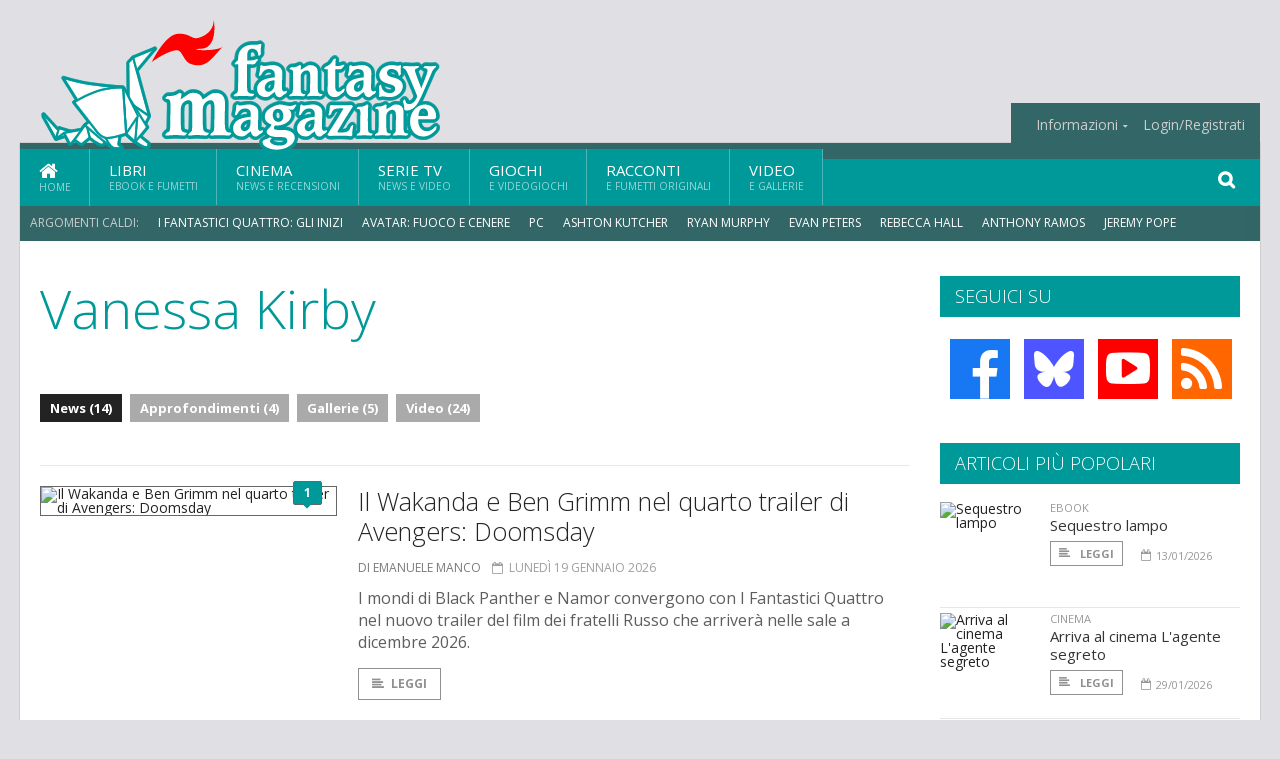

--- FILE ---
content_type: text/html; charset=UTF-8
request_url: https://www.fantasymagazine.it/index.php/argomenti/vanessa-kirby
body_size: 8104
content:
<!DOCTYPE HTML>
<html lang = "it">
<!--
  ____       _           _   _      _                      _    
 |  _ \  ___| | ___  ___| \ | | ___| |___      _____  _ __| | __
 | | | |/ _ \ |/ _ \/ __|  \| |/ _ \ __\ \ /\ / / _ \| '__| |/ /
 | |_| |  __/ | (_) \__ \ |\  |  __/ |_ \ V  V / (_) | |  |   < 
 |____/ \___|_|\___/|___/_| \_|\___|\__| \_/\_/ \___/|_|  |_|\_\
  W E L C O M E  TO  W O N D E R L A N D
-->                                                            
	<head>
		<title>Vanessa Kirby
</title>
				<meta http-equiv="Content-Type" content="text/html; charset=UTF-8" />
		<meta name="viewport" content="width=device-width, initial-scale=1, maximum-scale=1" />
		<meta name="theme-color" content="#009999" />
		
		<!-- Favicon -->
		<link rel="shortcut icon" href="https://www.fantasymagazine.it/images/favicon-fm.ico" type="image/x-icon" />
		<link href="https://www.fantasymagazine.it/images/ios-icon/fm-icon-512x512.png" sizes="512x512" rel="apple-touch-icon">
		<link href="https://www.fantasymagazine.it/images/ios-icon/fm-icon-152x152.png" sizes="152x152" rel="apple-touch-icon">
		<link href="https://www.fantasymagazine.it/images/ios-icon/fm-icon-144x144.png" sizes="144x144" rel="apple-touch-icon">
		<link href="https://www.fantasymagazine.it/images/ios-icon/fm-icon-120x120.png" sizes="120x120" rel="apple-touch-icon">
		<link href="https://www.fantasymagazine.it/images/ios-icon/fm-icon-114x114.png" sizes="114x114" rel="apple-touch-icon">
		<link href="https://www.fantasymagazine.it/images/ios-icon/fm-icon-76x76.png" sizes="76x76" rel="apple-touch-icon">
		<link href="https://www.fantasymagazine.it/images/ios-icon/fm-icon-72x72.png" sizes="72x72" rel="apple-touch-icon">
		<link href="https://www.fantasymagazine.it/images/ios-icon/fm-icon-57x57.png" sizes="57x57" rel="apple-touch-icon">    
		<script src="//code.jquery.com/jquery-1.11.3.min.js"></script>
		
		<!-- Stylesheets -->
		<link rel="stylesheet" href="//maxcdn.bootstrapcdn.com/font-awesome/4.5.0/css/font-awesome.min.css">
		<link type="text/css" rel="stylesheet" href="https://www.fantasymagazine.it/css/main.css" />
		<link type="text/css" rel="stylesheet" href="https://www.fantasymagazine.it/css/lightbox.css" />
		<link type="text/css" rel="stylesheet" href="https://www.fantasymagazine.it/css/mediaicons.css" />
		<link type="text/css" rel="stylesheet" href="//js.static.delosnetwork.it/fancybox/jquery.fancybox.css" />
		<!--[if lte IE 8]>
		<link type="text/css" rel="stylesheet" href="https://www.fantasymagazine.it/css/ie-ancient.css" />
		<![endif]-->

		<link type="text/css" rel="stylesheet" href="https://www.fantasymagazine.it/css/magazine.css?1744236016" />
		<link type="text/css" rel="stylesheet" href="https://www.fantasymagazine.it/css/colors_FM.css?1744236016" />
		<script>
  var _paq = window._paq = window._paq || [];
  /* tracker methods like "setCustomDimension" should be called before "trackPageView" */
  _paq.push(['trackPageView']);
  _paq.push(['enableLinkTracking']);
  (function() {
    var u="//analytics.delosnetwork.it/";
    _paq.push(['setTrackerUrl', u+'matomo.php']);
    _paq.push(['setSiteId', '3']);
    var d=document, g=d.createElement('script'), s=d.getElementsByTagName('script')[0];
    g.async=true; g.src=u+'matomo.js'; s.parentNode.insertBefore(g,s);
  })();
</script>
			</head>
	<body>
<div id="skin-wrap"></div>
				<div class="header-topmenu" id="scrolledmenu">
					<!-- BEGIN .wrapper -->
					<div class="wrapper">
						<ul class="logo-social left ot-menu-hide">
							<li class="scrolled-logo"><a href="https://www.fantasymagazine.it/index.php"><img src="https://www.fantasymagazine.it/images/fantasymagazine.png" alt="FantasyMagazine.it" /></a></li>
							 <li><a href="https://www.facebook.com/FantasyMagazineIt" class="topmenu-social topmenu-facebook"><i class="fa fa-facebook"></i></a></li> 																					 <li><a href="http://rss.delosnetwork.it/fantasymagazine/home.rss" class="topmenu-social topmenu-rss"><i class="fa fa-rss"></i></a></li> 						</ul>
						<ul class="right ot-menu-hide">
							<li><a href="https://www.fantasymagazine.it"><i class="fa fa-home"></i> Home</a></li>
	<li><a href="https://www.fantasymagazine.it/libri">Libri</a></li>
	<li><a href="https://www.fantasymagazine.it/cinema">Cinema</a></li>
	<li><a href="https://www.fantasymagazine.it/serietv">Serie TV</a></li>
	<li><a href="https://www.fantasymagazine.it/giochi">Giochi</a></li>
	<li><a href="https://www.fantasymagazine.it/narrativa">Racconti</a></li>
	<li><a href="https://www.fantasymagazine.it/media">Video</a></li>
							<li><a href="https://www.fantasymagazine.it/info"><span>Informazioni</span></a>
								<ul>
								<li><a href="https://www.fantasymagazine.it/info/contatti">Contatti</a></li>
																	<li><a href="/info/colophon">Redazione</a></li>
																	<li><a href="/collaboratori">Collaboratori</a></li>
																	<li><a href="/info/link">Crea un link a FantasyMagazine.it</a></li>
																	<li><a href="/info/collaborare">Collabora con FantasyMagazine.it</a></li>
																	<li><a href="/info/selezione-racconti">Selezione di racconti</a></li>
																	<li><a href="/info/faq">Domande frequenti</a></li>
																	<li><a href="/info/storia">Storia di FantasyMagazine.it</a></li>
																	<li><a href="/info/redazione">Chi siamo</a></li>
																	<li><a href="https://www.delosnetwork.it/"><b>Delos Network</b></a></li>
									<li><a href="https://www.delosnetwork.it/colophon.php">Colophon</a></li>
									<li><a href="https://www.delosnetwork.it/">I siti Delos Network</a></li>
									<li><a href="https://www.delosbooks.org/">Associazione Delos Books</a></li>
									<li><a href="https://www.delosstore.it/associazione/31/delos-books-club-plus-iscrizione-annuale-all-associazione/">Iscriviti all'Associazione</a></li>
									<li><a href="https://www.delosnetwork.it/pubblicita">Pubblicità</a></li>
								</ul>
							</li>
																				<li><a href="https://www.fantasymagazine.it/index.php/login">Login/Registrati</a></li>
																			</ul>
					<!-- END .wrapper -->
					</div>
				</div>
<div id="top"></div>
				<a id="back-to-top" href="#top" class="page-scroll"><i class="fa fa-chevron-up"></i></a>				
				<div class="wrapper header-wrapper">

					<div id="extopmenu" class="header-topmenu"><div class="wrapper">
						<ul class="right ot-menu-hide">
						<li><a href="https://www.fantasymagazine.it/info"><span>Informazioni</span></a>
								<ul>
								<li><a href="https://www.fantasymagazine.it/info/contatti">Contatti</a></li>
																	<li><a href="/info/colophon">Redazione</a></li>
																	<li><a href="/collaboratori">Collaboratori</a></li>
																	<li><a href="/info/link">Crea un link a FantasyMagazine.it</a></li>
																	<li><a href="/info/collaborare">Collabora con FantasyMagazine.it</a></li>
																	<li><a href="/info/selezione-racconti">Selezione di racconti</a></li>
																	<li><a href="/info/faq">Domande frequenti</a></li>
																	<li><a href="/info/storia">Storia di FantasyMagazine.it</a></li>
																	<li><a href="/info/redazione">Chi siamo</a></li>
																	<li><a href="https://www.delosnetwork.it/"><b>Delos Network</b></a></li>
									<li><a href="https://www.delosnetwork.it/colophon.php">Colophon</a></li>
									<li><a href="https://www.delosnetwork.it/">I siti Delos Network</a></li>
									<li><a href="https://www.delosbooks.org/">Associazione Delos Books</a></li>
									<li><a href="https://www.delosstore.it/associazione/31/delos-books-club-plus-iscrizione-annuale-all-associazione/">Iscriviti all'Associazione</a></li>
									<li><a href="https://www.delosnetwork.it/pubblicita">Pubblicità</a></li>
								</ul>
							</li>
																				<li><a href="https://www.fantasymagazine.it/index.php/login">Login/Registrati</a></li>
																			</ul>
					</div></div>

					
					<div class="wraphead header-1-content">
						<div class="header-logo ot-menu-hide">
													<a href="https://www.fantasymagazine.it/index.php"><img src="https://www.fantasymagazine.it/images/fantasymagazine.png" alt="FantasyMagazine.it" /></a>
												</div>
					</div>
				</div>

		<div class="boxed active">
			<header class="header">

<div id="main-menu" class="ot-menu-hide">
						<!-- BEGIN .wrapper -->
						<div class="wrapper menu-wrapper">
							<ul class="ot-menu-add" rel="Sezioni">
								<li><a href="https://www.fantasymagazine.it" class="main"><em class="fa fa-home fa-lg"></em><i>Home</i></a></li>
								<li><a href="https://www.fantasymagazine.it/libri" class="main">Libri<i>Ebook e fumetti</i></a></li>
								<li><a href="https://www.fantasymagazine.it/cinema" class="main">Cinema<i>News e recensioni</i></a></li>
								<li><a href="https://www.fantasymagazine.it/serietv" class="main">Serie TV<i>News e video</i></a></li>
								<li><a href="https://www.fantasymagazine.it/giochi" class="main">Giochi<i>e Videogiochi</i></a></li>
								<li><a href="https://www.fantasymagazine.it/narrativa" class="main">Racconti<i>e fumetti originali</i></a></li>
								<li><a href="https://www.fantasymagazine.it/media" class="main">Video<i>e Gallerie</i></a></li>
							</ul>
						<!-- END .wrapper -->
							<form class="main-search" action="https://www.fantasymagazine.it/cerca" onsubmit="if(!this.elements[0].value){ this.elements[0].focus();return false;}else{return true;}">
								<input type="text" class="search-text" name="q">
								<input type="submit" class="search-submit" value="&#xF002;">
							</form>
						</div>
					</div>
					<div class="menu-overlay"></div>

<form id="mobile-search" action="https://www.fantasymagazine.it/cerca" onsubmit="if(!this.elements[0].value){ this.elements[0].focus();return false;}else{return true;}">
	<input type="submit" class="search-submit" value="&#xF002;">
	<input type="text" class="search-text" name="q">
</form>
<div id="mobile-menu">
<ul>
	<li><a href="https://www.fantasymagazine.it" class="main"><i class="icon-home"></i></a></li>
	<li><a href="https://www.fantasymagazine.it/libri" class="main"><i class="icon-book"></i></a></li>
	<li><a href="https://www.fantasymagazine.it/cinema" class="main"><i class="icon-film"></i></a></li>
	<li><a href="https://www.fantasymagazine.it/serietv" class="main"><i class="icon-tv"></i></a></li>
	<li><a href="https://www.fantasymagazine.it/giochi" class="main"><i class="icon-dice"></i></a></li>
	<li><a href="https://www.fantasymagazine.it/narrativa" class="main"><i class="icon-paragraph-left"></i></a></li>
	<li><a href="https://www.fantasymagazine.it/media" class="main"><i class="icon-play"></i></a></li>
	<li><a href="#" class="main" onclick="$('#mobile-search').toggleClass('open');if($('#mobile-search').hasClass('open')) $('#mobile-search input.search-text').focus();"><i class="fa fa-search"></i></a></li>
</ul>
</div>
<div id="strilli">
							
							<ul><li class="label">Argomenti caldi:</li>
															<li><a href="https://www.fantasymagazine.it/argomenti/fantastici-quattro-gli-inizi">I Fantastici Quattro: Gli Inizi</a></li>
															<li><a href="https://www.fantasymagazine.it/argomenti/avatar-fuoco-e-cenere">Avatar: Fuoco e Cenere</a></li>
															<li><a href="https://www.fantasymagazine.it/argomenti/pc">PC</a></li>
															<li><a href="https://www.fantasymagazine.it/argomenti/ashton-kutcher">Ashton Kutcher</a></li>
															<li><a href="https://www.fantasymagazine.it/argomenti/ryan-murphy">Ryan Murphy</a></li>
															<li><a href="https://www.fantasymagazine.it/argomenti/evan-peters">Evan Peters</a></li>
															<li><a href="https://www.fantasymagazine.it/argomenti/rebecca-hall">Rebecca Hall</a></li>
															<li><a href="https://www.fantasymagazine.it/argomenti/anthony-ramos">Anthony Ramos</a></li>
															<li><a href="https://www.fantasymagazine.it/argomenti/jeremy-pope">Jeremy Pope</a></li>
															<li><a href="https://www.fantasymagazine.it/argomenti/isabella-rossellini">Isabella Rossellini</a></li>
														</ul>

					</div>
					<div class="aftertop"></div>
			</header>
			<section class="content">
				<div class="wrapper sidebar-one">
					<div class="content-main with-sidebar left index-page">
						<div class="main-article">
						<header class="article-header clearfix">
															<h1>Vanessa Kirby</h1>
							
							<div class="photo-categories">
						 							<a href="https://www.fantasymagazine.it/index.php/argomenti/vanessa-kirby/news" class="active">News (14)</a>
						  							<a href="https://www.fantasymagazine.it/index.php/argomenti/vanessa-kirby/approfondimenti">Approfondimenti (4)</a>
						  							<a href="https://www.fantasymagazine.it/index.php/argomenti/vanessa-kirby/gallerie">Gallerie (5)</a>
						  							<a href="https://www.fantasymagazine.it/index.php/argomenti/vanessa-kirby/video">Video (24)</a>
						   						</div>

						</header>
						</div>

						<div class="strict-block">
							<!-- BEGIN .block-content -->
							<div class="blog-style">

<div class="item image-small">
									<div class="item-header">
																				<a href="https://www.fantasymagazine.it/37884/il-wakanda-e-ben-grimm-nel-quarto-trailer-di-avengers-doomsday#commenti" class="item-comment" title="1 reazioni"><span>1</span><i></i></a>
																				<a href="https://www.fantasymagazine.it/37884/il-wakanda-e-ben-grimm-nel-quarto-trailer-di-avengers-doomsday" class="item-photo"><img src="https://www.fantasymagazine.it/imgbank/bigthumb/202601/64219-avengers-doomsday-wakanda.jpg" alt="Il Wakanda e Ben Grimm nel quarto trailer di Avengers: Doomsday"></a>
									</div>
									<div class="item-content">
										<h3><a href="https://www.fantasymagazine.it/37884/il-wakanda-e-ben-grimm-nel-quarto-trailer-di-avengers-doomsday">Il Wakanda e Ben Grimm nel quarto trailer di Avengers: Doomsday</a>
																				</h3>
										<div class="item-icons">
																					<a href="https://www.fantasymagazine.it/collaboratori/316/emanuele-manco" class="item-category">di Emanuele Manco</a>
																					<span class="item-date"><i class="fa fa-calendar-o"></i>lunedì 19 gennaio 2026</span>
										</div>
										<p>I mondi di Black Panther e Namor convergono con I Fantastici Quattro nel nuovo trailer del film dei fratelli Russo che arriver&agrave; nelle sale a dicembre 2026.</p>
										<a href="https://www.fantasymagazine.it/37884/il-wakanda-e-ben-grimm-nel-quarto-trailer-di-avengers-doomsday" class="trans-button"><i class="fa fa-align-left"></i>Leggi</a>
									</div>
									<div class="clear-float"></div>
								</div>
<div class="item image-small">
									<div class="item-header">
																				<a href="https://www.fantasymagazine.it/37845/i-nuovi-trailer-di-avengers-doomsday#commenti" class="item-comment" title="8 reazioni"><span>8</span><i></i></a>
																				<a href="https://www.fantasymagazine.it/37845/i-nuovi-trailer-di-avengers-doomsday" class="item-photo"><img src="https://www.fantasymagazine.it/imgbank/bigthumb/202512/64132-doom-downey-jr.jpg" alt="I nuovi trailer di Avengers: Doomsday"></a>
									</div>
									<div class="item-content">
										<h3><a href="https://www.fantasymagazine.it/37845/i-nuovi-trailer-di-avengers-doomsday">I nuovi trailer di Avengers: Doomsday</a>
																				</h3>
										<div class="item-icons">
																					<a href="https://www.fantasymagazine.it/collaboratori/316/emanuele-manco" class="item-category">di Emanuele Manco</a>
																					<span class="item-date"><i class="fa fa-calendar-o"></i>mercoledì 7 gennaio 2026</span>
										</div>
										<p>Durante le feste sono arrivati nuovi trailer&nbsp; del film che il 16 dicembre 2026 il film potrebbe rilanciare il progetto Marvel Cinematic Universe.</p>
										<a href="https://www.fantasymagazine.it/37845/i-nuovi-trailer-di-avengers-doomsday" class="trans-button"><i class="fa fa-align-left"></i>Leggi</a>
									</div>
									<div class="clear-float"></div>
								</div>
<div class="item image-small">
									<div class="item-header">
																				<a href="https://www.fantasymagazine.it/37841/tutto-quello-che-sappiamo-di-avengers-doomsday#commenti" class="item-comment" title="24 reazioni"><span>24</span><i></i></a>
																				<a href="https://www.fantasymagazine.it/37841/tutto-quello-che-sappiamo-di-avengers-doomsday" class="item-photo"><img src="https://www.fantasymagazine.it/imgbank/bigthumb/202512/64131-doomsday-avengers-trailer.jpg" alt="Tutto quello che sappiamo di Avengers: Doomsday"></a>
									</div>
									<div class="item-content">
										<h3><a href="https://www.fantasymagazine.it/37841/tutto-quello-che-sappiamo-di-avengers-doomsday">Tutto quello che sappiamo di Avengers: Doomsday</a>
																				</h3>
										<div class="item-icons">
																					<a href="https://www.fantasymagazine.it/collaboratori/316/emanuele-manco" class="item-category">di Emanuele Manco</a>
																					<span class="item-date"><i class="fa fa-calendar-o"></i>mercoledì 24 dicembre 2025</span>
										</div>
										<p>Arriver&agrave; nei cinema italiani il 16 Dicembre 2026 il film che potrebbe rilanciare il progetto Marvel Cinematic Universe.</p>
										<a href="https://www.fantasymagazine.it/37841/tutto-quello-che-sappiamo-di-avengers-doomsday" class="trans-button"><i class="fa fa-align-left"></i>Leggi</a>
									</div>
									<div class="clear-float"></div>
								</div>
<div class="item image-small">
									<div class="item-header">
																				<a href="https://www.fantasymagazine.it/37437/arriva-al-cinema-i-fantastici-4-gli-inizi#commenti" class="item-comment" title="12 reazioni"><span>12</span><i></i></a>
																				<a href="https://www.fantasymagazine.it/37437/arriva-al-cinema-i-fantastici-4-gli-inizi" class="item-photo"><img src="https://www.fantasymagazine.it/imgbank/bigthumb/202507/63215-mfb1420-trl-comp-ddo-v01371038-r8.jpg" alt="Arriva al cinema I Fantastici 4: Gli Inizi"></a>
									</div>
									<div class="item-content">
										<h3><a href="https://www.fantasymagazine.it/37437/arriva-al-cinema-i-fantastici-4-gli-inizi">Arriva al cinema I Fantastici 4: Gli Inizi</a>
																				</h3>
										<div class="item-icons">
																					<a href="https://www.fantasymagazine.it/collaboratori/6/redazione" class="item-category">di Redazione</a>
																					<span class="item-date"><i class="fa fa-calendar-o"></i>mercoledì 23 luglio 2025</span>
										</div>
										<p>Arriva nelle sale il primo film Marvel Studios sul quartetto con il quale inizi&ograve; il mitico universo Marvel.</p>
										<a href="https://www.fantasymagazine.it/37437/arriva-al-cinema-i-fantastici-4-gli-inizi" class="trans-button"><i class="fa fa-align-left"></i>Leggi</a>
									</div>
									<div class="clear-float"></div>
								</div>
<div class="item image-small">
									<div class="item-header">
																				<a href="https://www.fantasymagazine.it/index.php/37446/red-carpet-in-diretta-su-disney-per-i-fantastici-4-gli-inizi#commenti" class="item-comment" title="3 reazioni"><span>3</span><i></i></a>
																				<a href="https://www.fantasymagazine.it/index.php/37446/red-carpet-in-diretta-su-disney-per-i-fantastici-4-gli-inizi" class="item-photo"><img src="https://www.fantasymagazine.it/imgbank/bigthumb/202507/63228-logo-f4.jpg" alt="Red Carpet in diretta su Disney+ per I Fantastici 4: Gli Inizi"></a>
									</div>
									<div class="item-content">
										<h3><a href="https://www.fantasymagazine.it/index.php/37446/red-carpet-in-diretta-su-disney-per-i-fantastici-4-gli-inizi">Red Carpet in diretta su Disney+ per I Fantastici 4: Gli Inizi</a>
																				</h3>
										<div class="item-icons">
																					<a href="https://www.fantasymagazine.it/index.php/collaboratori/316/emanuele-manco" class="item-category">di Emanuele Manco</a>
																					<span class="item-date"><i class="fa fa-calendar-o"></i>lunedì 21 luglio 2025</span>
										</div>
										<p>La Prima Famiglia Marvel e una galassia di star e registi parteciperanno all'evento che si terr&agrave; a Los Angeles.&nbsp;Per gli abbonati italiani l&rsquo;evento sar&agrave; disponibile in diretta streaming dalle 4:00 del mattino (ora italiana) del 22 luglio e rester&agrave; poi disponibile su Disney+ insieme a uno speciale sneak peak.</p>
										<a href="https://www.fantasymagazine.it/index.php/37446/red-carpet-in-diretta-su-disney-per-i-fantastici-4-gli-inizi" class="trans-button"><i class="fa fa-align-left"></i>Leggi</a>
									</div>
									<div class="clear-float"></div>
								</div>
<div class="item image-small">
									<div class="item-header">
																				<a href="https://www.fantasymagazine.it/index.php/37276/arriva-al-cinema-mission-impossible-the-final-reckoning#commenti" class="item-comment" title="1 reazioni"><span>1</span><i></i></a>
																				<a href="https://www.fantasymagazine.it/index.php/37276/arriva-al-cinema-mission-impossible-the-final-reckoning" class="item-photo"><img src="https://www.fantasymagazine.it/imgbank/bigthumb/202505/62885-mi8-ff-001k.jpg" alt="Arriva al cinema Mission: Impossible &ndash; The Final Reckoning"></a>
									</div>
									<div class="item-content">
										<h3><a href="https://www.fantasymagazine.it/index.php/37276/arriva-al-cinema-mission-impossible-the-final-reckoning">Arriva al cinema Mission: Impossible – The Final Reckoning</a>
																				</h3>
										<div class="item-icons">
																					<a href="https://www.fantasymagazine.it/index.php/collaboratori/6/redazione" class="item-category">di Redazione</a>
																					<span class="item-date"><i class="fa fa-calendar-o"></i>giovedì 22 maggio 2025</span>
										</div>
										<p>Il capitolo finale della saga di Ethan Hunt, con protagonista l'inossidabile Tom Cruise, &egrave; da oggi nei cinema di tutta Italia.</p>
										<a href="https://www.fantasymagazine.it/index.php/37276/arriva-al-cinema-mission-impossible-the-final-reckoning" class="trans-button"><i class="fa fa-align-left"></i>Leggi</a>
									</div>
									<div class="clear-float"></div>
								</div>
<div class="item image-small">
									<div class="item-header">
																				<a href="https://www.fantasymagazine.it/index.php/37256/mission-impossible-the-final-reckoning-da-oggi-al-cinema-in-tutta-italia#commenti" class="item-comment" title="28 reazioni"><span>28</span><i></i></a>
																				<a href="https://www.fantasymagazine.it/index.php/37256/mission-impossible-the-final-reckoning-da-oggi-al-cinema-in-tutta-italia" class="item-photo"><img src="https://www.fantasymagazine.it/imgbank/bigthumb/202504/62513-mi8-ff-005k.jpg" alt="Mission: Impossible &ndash; The Final Reckoning, da oggi al cinema in tutta Italia"></a>
									</div>
									<div class="item-content">
										<h3><a href="https://www.fantasymagazine.it/index.php/37256/mission-impossible-the-final-reckoning-da-oggi-al-cinema-in-tutta-italia">Mission: Impossible – The Final Reckoning, da oggi al cinema in tutta Italia</a>
																				</h3>
										<div class="item-icons">
																					<a href="https://www.fantasymagazine.it/index.php/collaboratori/6/redazione" class="item-category">di Redazione</a>
																					<span class="item-date"><i class="fa fa-calendar-o"></i>lunedì 19 maggio 2025</span>
										</div>
										<p>Il capitolo finale della saga di Ethan Hunt, con protagonista l'inossidabile Tom Cruise, arriva al cinema.</p>
										<a href="https://www.fantasymagazine.it/index.php/37256/mission-impossible-the-final-reckoning-da-oggi-al-cinema-in-tutta-italia" class="trans-button"><i class="fa fa-align-left"></i>Leggi</a>
									</div>
									<div class="clear-float"></div>
								</div>
<div class="item image-small">
									<div class="item-header">
																				<a href="https://www.fantasymagazine.it/index.php/37177/nuovo-trailer-per-i-fantastici-4-gli-inizi#commenti" class="item-comment" title="14 reazioni"><span>14</span><i></i></a>
																				<a href="https://www.fantasymagazine.it/index.php/37177/nuovo-trailer-per-i-fantastici-4-gli-inizi" class="item-photo"><img src="https://www.fantasymagazine.it/imgbank/bigthumb/202504/62619-fantastic-four-first-step-trailer.jpg" alt="Nuovo trailer per I Fantastici 4: Gli Inizi"></a>
									</div>
									<div class="item-content">
										<h3><a href="https://www.fantasymagazine.it/index.php/37177/nuovo-trailer-per-i-fantastici-4-gli-inizi">Nuovo trailer per I Fantastici 4: Gli Inizi</a>
																				</h3>
										<div class="item-icons">
																					<a href="https://www.fantasymagazine.it/index.php/collaboratori/316/emanuele-manco" class="item-category">di Emanuele Manco</a>
																					<span class="item-date"><i class="fa fa-calendar-o"></i>venerdì 18 aprile 2025</span>
										</div>
										<p>Nuovo trailer per il film sul quartetto con il quale inizi&ograve; il mitico universo Marvel.</p>
										<a href="https://www.fantasymagazine.it/index.php/37177/nuovo-trailer-per-i-fantastici-4-gli-inizi" class="trans-button"><i class="fa fa-align-left"></i>Leggi</a>
									</div>
									<div class="clear-float"></div>
								</div>
<div class="item image-small">
									<div class="item-header">
																				<a href="https://www.fantasymagazine.it/37120/eden-al-cinema#commenti" class="item-comment" title="21 reazioni"><span>21</span><i></i></a>
																				<a href="https://www.fantasymagazine.it/37120/eden-al-cinema" class="item-photo"><img src="https://www.fantasymagazine.it/imgbank/bigthumb/202504/62535-eden-ron-howard.jpg" alt="Eden, al cinema"></a>
									</div>
									<div class="item-content">
										<h3><a href="https://www.fantasymagazine.it/37120/eden-al-cinema">Eden, al cinema</a>
																				</h3>
										<div class="item-icons">
																					<a href="https://www.fantasymagazine.it/collaboratori/316/emanuele-manco" class="item-category">di Emanuele Manco</a>
																					<span class="item-date"><i class="fa fa-calendar-o"></i>giovedì 10 aprile 2025</span>
										</div>
										<p>Ispirato a due versioni completamente diverse della stessa storia,&nbsp;un film che&nbsp;indaga su uno dei pi&ugrave; antichi e affascinanti misteri umani.</p>
										<a href="https://www.fantasymagazine.it/37120/eden-al-cinema" class="trans-button"><i class="fa fa-align-left"></i>Leggi</a>
									</div>
									<div class="clear-float"></div>
								</div>
<div class="item image-small">
									<div class="item-header">
																				<a href="https://www.fantasymagazine.it/index.php/37141/tom-cruise-in-azione-nel-trailer-di-mission-impossible-the-final-reckoning#commenti" class="item-comment" title="32 reazioni"><span>32</span><i></i></a>
																				<a href="https://www.fantasymagazine.it/index.php/37141/tom-cruise-in-azione-nel-trailer-di-mission-impossible-the-final-reckoning" class="item-photo"><img src="https://www.fantasymagazine.it/imgbank/bigthumb/202504/62513-mi8-ff-005k.jpg" alt="Tom Cruise in azione nel trailer di Mission: Impossible &ndash; The Final Reckoning"></a>
									</div>
									<div class="item-content">
										<h3><a href="https://www.fantasymagazine.it/index.php/37141/tom-cruise-in-azione-nel-trailer-di-mission-impossible-the-final-reckoning">Tom Cruise in azione nel trailer di Mission: Impossible – The Final Reckoning</a>
																				</h3>
										<div class="item-icons">
																					<a href="https://www.fantasymagazine.it/index.php/collaboratori/316/emanuele-manco" class="item-category">di Emanuele Manco</a>
																					<span class="item-date"><i class="fa fa-calendar-o"></i>martedì 8 aprile 2025</span>
										</div>
										<p>Il capitolo finale della saga di Ethan Hunt, con protagonista l'inossidabile Tom Cruise, arriver&agrave; al cinema il 22 maggio 2025.</p>
										<a href="https://www.fantasymagazine.it/index.php/37141/tom-cruise-in-azione-nel-trailer-di-mission-impossible-the-final-reckoning" class="trans-button"><i class="fa fa-align-left"></i>Leggi</a>
									</div>
									<div class="clear-float"></div>
								</div>
							</div>

						</div>

												<div class="more"><a href="https://www.fantasymagazine.it/index.php/argomenti/vanessa-kirby/news/2" class="trans-button more"><i class="fa fa-chevron-down"></i> Ancora</a></div>
						
					</div>
					<aside id="sidebar" class="sidebar right">
<div class="widget seguici-su-widget">
							<h3>Seguici su</h3>
							<div class="seguici-su">

<span class="share-icons share-site">
 <a href="https://www.facebook.com/FantasyMagazineIt" target="_blank" class="share-icon share-facebook" title="Seguici su Facebook!"><i class="fa fa-facebook"></i></a>  <a href="https://bsky.app/profile/fantasymagazine.it" target="_blank" class="share-icon share-bluesky" title="Seguici su BlueSky!"><svg xmlns="http://www.w3.org/2000/svg" viewBox="0 0 576 512"><!--!Font Awesome Free 6.6.0 by @fontawesome  - https://fontawesome.com License - https://fontawesome.com/license/free Copyright 2024 Fonticons, Inc.--><path d="M407.8 294.7c-3.3-.4-6.7-.8-10-1.3c3.4 .4 6.7 .9 10 1.3zM288 227.1C261.9 176.4 190.9 81.9 124.9 35.3C61.6-9.4 37.5-1.7 21.6 5.5C3.3 13.8 0 41.9 0 58.4S9.1 194 15 213.9c19.5 65.7 89.1 87.9 153.2 80.7c3.3-.5 6.6-.9 10-1.4c-3.3 .5-6.6 1-10 1.4C74.3 308.6-9.1 342.8 100.3 464.5C220.6 589.1 265.1 437.8 288 361.1c22.9 76.7 49.2 222.5 185.6 103.4c102.4-103.4 28.1-156-65.8-169.9c-3.3-.4-6.7-.8-10-1.3c3.4 .4 6.7 .9 10 1.3c64.1 7.1 133.6-15.1 153.2-80.7C566.9 194 576 75 576 58.4s-3.3-44.7-21.6-52.9c-15.8-7.1-40-14.9-103.2 29.8C385.1 81.9 314.1 176.4 288 227.1z"/></svg></a>  <a href="https://www.youtube.com/channel/UCaUq_WjQsgxxoxqu9pxI-7g" target="_blank" class="share-icon share-youtube" title="Seguici su YouTube!"><i class="fa fa-youtube-play"></i></a>  <a href="http://rss.delosnetwork.it/fantasymagazine/home.rss" target="_blank" class="share-icon share-rss" title="Abbonati al nostro feed RSS!"><i class="fa fa-rss"></i></a> </span>
							</div>
						</div>
<div class="widget">
							<h3>Articoli più popolari</h3>
							<div class="w-news-list">
								
								<div class="item">
									<div class="item-photo">
																			<a href="https://www.fantasymagazine.it/index.php/37854/sequestro-lampo" class="item-photo"><img src="https://www.fantasymagazine.it/imgbank/thumb200/202601/64165-sequestrolampo-immaginesocial.jpg" alt="Sequestro lampo"></a>
																		</div>
									<div class="item-content">
																				<a href="https://www.fantasymagazine.it/index.php/notizie/ebook" class="item-category">EBOOK</a>
																				<h4><a href="https://www.fantasymagazine.it/index.php/37854/sequestro-lampo">Sequestro lampo</a></h4>
										
										<div class="item-foot">
											<a href="https://www.fantasymagazine.it/index.php/37854/sequestro-lampo" class="trans-button trans-button-small"><i class="fa fa-align-left"></i> Leggi</a>
											<span class="item-info inline"><i class="fa fa-calendar-o"></i>13/01/2026</span>
										</div>
									</div>
								</div>
								<div class="item">
									<div class="item-photo">
																			<a href="https://www.fantasymagazine.it/index.php/37890/arriva-al-cinema-l-agente-segreto" class="item-photo"><img src="https://www.fantasymagazine.it/imgbank/thumb200/202601/64268-o-agente-secreto.jpg" alt="Arriva al cinema L&#039;agente segreto"></a>
																		</div>
									<div class="item-content">
																				<a href="https://www.fantasymagazine.it/index.php/notizie/cinema" class="item-category">CINEMA</a>
																				<h4><a href="https://www.fantasymagazine.it/index.php/37890/arriva-al-cinema-l-agente-segreto">Arriva al cinema L'agente segreto</a></h4>
										
										<div class="item-foot">
											<a href="https://www.fantasymagazine.it/index.php/37890/arriva-al-cinema-l-agente-segreto" class="trans-button trans-button-small"><i class="fa fa-align-left"></i> Leggi</a>
											<span class="item-info inline"><i class="fa fa-calendar-o"></i>29/01/2026</span>
										</div>
									</div>
								</div>
								<div class="item">
									<div class="item-photo">
																			<a href="https://www.fantasymagazine.it/index.php/37873/urbs-sanguinum" class="item-photo"><img src="https://www.fantasymagazine.it/imgbank/thumb200/202601/64193-images.jpg" alt="Urbs Sanguinum"></a>
																		</div>
									<div class="item-content">
																				<h4><a href="https://www.fantasymagazine.it/index.php/37873/urbs-sanguinum">Urbs Sanguinum</a></h4>
										
										<div class="item-foot">
											<a href="https://www.fantasymagazine.it/index.php/37873/urbs-sanguinum" class="trans-button trans-button-small"><i class="fa fa-align-left"></i> Leggi</a>
											<span class="item-info inline"><i class="fa fa-calendar-o"></i>26/01/2026</span>
										</div>
									</div>
								</div>
								<div class="item">
									<div class="item-photo">
																			<a href="https://www.fantasymagazine.it/index.php/37896/tr-49" class="item-photo"><img src="https://www.fantasymagazine.it/imgbank/thumb200/202601/64247-tr-49-key-art-4k.jpg" alt="TR-49"></a>
																		</div>
									<div class="item-content">
																				<h4><a href="https://www.fantasymagazine.it/index.php/37896/tr-49">TR-49</a></h4>
										
										<div class="item-foot">
											<a href="https://www.fantasymagazine.it/index.php/37896/tr-49" class="trans-button trans-button-small"><i class="fa fa-align-left"></i> Leggi</a>
											<span class="item-info inline"><i class="fa fa-calendar-o"></i>21/01/2026</span>
										</div>
									</div>
								</div>
								<div class="item">
									<div class="item-photo">
																			<a href="https://www.fantasymagazine.it/index.php/37898/return-to-silent-hill-al-cinema" class="item-photo"><img src="https://www.fantasymagazine.it/imgbank/thumb200/202601/64256-returntosilenthill-still8.jpg" alt="Return to Silent Hill, al cinema"></a>
																		</div>
									<div class="item-content">
																				<a href="https://www.fantasymagazine.it/index.php/notizie/cinema" class="item-category">CINEMA</a>
																				<h4><a href="https://www.fantasymagazine.it/index.php/37898/return-to-silent-hill-al-cinema">Return to Silent Hill, al cinema</a></h4>
										
										<div class="item-foot">
											<a href="https://www.fantasymagazine.it/index.php/37898/return-to-silent-hill-al-cinema" class="trans-button trans-button-small"><i class="fa fa-align-left"></i> Leggi</a>
											<span class="item-info inline"><i class="fa fa-calendar-o"></i>22/01/2026</span>
										</div>
									</div>
								</div>


							</div>
						</div>
<div class="widget">
							<h3>Gallerie fotografiche</h3>
							<a href="https://www.fantasymagazine.it/index.php/gallerie" class="widget-top-b">Vedi tutte</a>
							<div class="w-photo-gallery">
																<div class="item">
									<div class="item-photos">
																			<a href="https://www.fantasymagazine.it/index.php/gallerie/3571/la-scelta-di-joseph"><img src="https://www.fantasymagazine.it/imgbank/gallerythumbs/GALLERIE_IMG/gallery-3571_la-scelta-di-joseph-poster-def.jpg" alt=""></a>
																			<a href="https://www.fantasymagazine.it/index.php/gallerie/3571/la-scelta-di-joseph/2"><img src="https://www.fantasymagazine.it/imgbank/gallerythumbs/GALLERIE_IMG/gallery-3571_3-2024-curiosa-films-ugc-images-jd-prod.jpg" alt=""></a>
																			<a href="https://www.fantasymagazine.it/index.php/gallerie/3571/la-scelta-di-joseph/3"><img src="https://www.fantasymagazine.it/imgbank/gallerythumbs/GALLERIE_IMG/gallery-3571_4-2024-curiosa-films-ugc-images-jd-prod.jpg" alt=""></a>
																			<a href="https://www.fantasymagazine.it/index.php/gallerie/3571/la-scelta-di-joseph/4"><img src="https://www.fantasymagazine.it/imgbank/gallerythumbs/GALLERIE_IMG/gallery-3571_2-2024-curiosa-films-ugc-images-jd-prod.jpg" alt=""></a>
																		</div>
									
									<div class="item-content">
										<h4><a href="https://www.fantasymagazine.it/index.php/gallerie/3571/la-scelta-di-joseph">La scelta di Joseph</a> <span class="item-info inline"><i class="fa fa-camera"></i>5 foto</span></h4>
									</div>
								</div>
																<div class="item">
									<div class="item-photos">
																			<a href="https://www.fantasymagazine.it/index.php/gallerie/3593/daredevil-rinascita-stagione-2"><img src="https://www.fantasymagazine.it/imgbank/gallerythumbs/GALLERIE_IMG/gallery-3593_logo-daredevil.jpeg" alt=""></a>
																			<a href="https://www.fantasymagazine.it/index.php/gallerie/3593/daredevil-rinascita-stagione-2/2"><img src="https://www.fantasymagazine.it/imgbank/gallerythumbs/GALLERIE_IMG/gallery-3593_Italia_4500x4500_DareDevilS2.jpg" alt=""></a>
																			<a href="https://www.fantasymagazine.it/index.php/gallerie/3593/daredevil-rinascita-stagione-2/3"><img src="https://www.fantasymagazine.it/imgbank/gallerythumbs/GALLERIE_IMG/gallery-3593_OTK-204-17510_R2.jpg" alt=""></a>
																			<a href="https://www.fantasymagazine.it/index.php/gallerie/3593/daredevil-rinascita-stagione-2/4"><img src="https://www.fantasymagazine.it/imgbank/gallerythumbs/GALLERIE_IMG/gallery-3593_OTK-206-25139_R2.jpg" alt=""></a>
																		</div>
									
									<div class="item-content">
										<h4><a href="https://www.fantasymagazine.it/index.php/gallerie/3593/daredevil-rinascita-stagione-2">Daredevil: Rinascita Stagione 2</a> <span class="item-info inline"><i class="fa fa-camera"></i>11 foto</span></h4>
									</div>
								</div>
															</div>
						</div>

					</aside>
				</div>
			</section>
			<footer class="footer">
					
<div class="wrapper">

					<div class="footer-much">
						<ul class="right">
							<li><a href="http://www.delosnetwork.it/terms">Termini d'uso</a></li>
							<li><a href="https://delos.center/privacy">Privacy</a></li>
							<li><a href="http://www.delosnetwork.it/rules">Regole</a></li>
							<li><a href="https://www.fantasymagazine.it/index.php/info/colophon">Redazione</a></li>
														<li><a href="https://www.fantasymagazine.it/index.php/info/contatti">Contatti</a></li>
						</ul>
						<p><b>FantasyMagazine</b> - ISSN 1974-823X - Registrazione tribunale di Milano, n. 522 del 5 settembre 2006.<br/>
						&copy;2003 <a href="http://www.delosbooks.org">Associazione Delos Books</a>. Partita Iva 04029050962.</p>
						
						<p style="margin:15px 0 5px 0;font-weight:bold">Pubblicità:</p>
						<p><a href="https://www.eadv.it/p/adv.html?utm_source=eADVcontactcard&utm_medium=Contactcard&utm_content=Contactcard&utm_campaign=Autopromo"><img src="https://panel.eadv.it/images/logo.png" alt="eADV" style="float:left; margin-right:10px">
						<b>EADV s.r.l.</b> - Via Luigi Capuana, 11 - 95030 Tremestieri Etneo (CT) - Italy<br>www.eadv.it - info@eadv.it - Tel: +39.0952830326</a></p>
					</div>
					
				</div>

											</footer>
		</div>

<!-- Scripts -->
		<script type="text/javascript" src="https://www.fantasymagazine.it/jscript/vendor.js"></script>
		<script type="text/javascript" src="https://www.fantasymagazine.it/jscript/magazine.js?1513848093"></script>
				<!-- https://ad.delosnetwork.it/x/FM/ENDJS/json-->
<script src="https://track.eadv.it/fantasymagazine.it.php" async></script>			</body>
</html>